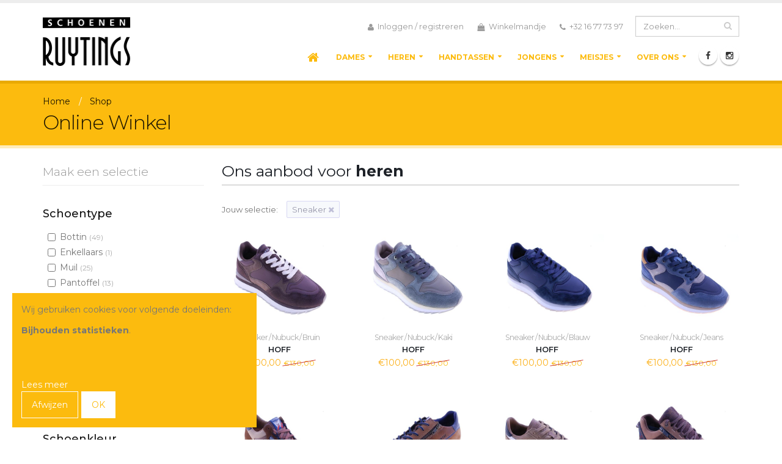

--- FILE ---
content_type: text/html; charset=utf-8
request_url: https://www.schoenenruytings.be/shop/heren?type=sneaker
body_size: 12799
content:
<!DOCTYPE html>
<!--

  Powered by...
          _           _
    _ __ (_)_ __ ___ | |__  _   _
   | '_ \| | '_ ` _ \| '_ \| | | |
   | | | | | | | | | | |_) | |_| |
   |_| |_|_|_| |_| |_|_.__/ \__,_|

  Interested? Visit https://nimbu.io

--> <!--[if lt IE 7]><html lang="nl" class="no-js ie ie6"><![endif]--> <!--[if IE 7]><html lang="nl" class="no-js ie ie7"><![endif]--> <!--[if IE 8]><html lang="nl" class="no-js ie ie8"><![endif]--> <!--[if IE 9]><html lang="nl" class="no-js ie ie9"><![endif]--> <!--[if gt IE 9]><!--> <html class='not-ie no-js' lang='nl'> <!--<![endif]--> <head> <meta charset='utf-8'> <meta content='IE=edge,chrome=1' http-equiv='X-UA-Compatible'> <meta content='width=device-width, initial-scale=1, minimum-scale=1, maximum-scale=1, user-scalable=no' name='viewport'> <meta content='Schoenen, pantoffels en accessoires voor Heren. Online kiezen en bestellen of passen in de winkel.' name='description'> <meta content='Schoenen Ruytings' name='author'> <meta content='schoenen, ruytings, schoenenruytings, schoenen tienen, schoenen hoeleden, seizoenen, damesschoenen, herenschoenen, kinderschoenen, kidsschoenen, handtassen, schoen, schoenwinkels, sandalen, meisjesschoenen, jongensschoenen, laarzen, tassen, botten, voeten, sportschoenen, wandelschoenen, winterschoenen, zomerschoenen, sandalen, schoeisel, schoenveters, bottines, dames, heren, kid' name='keywords'> <meta content='Schoenen Ruytings BVBA' name='copyright'> <meta content='616924933' property='fb:admins'> <meta content='Heren | Schoenen Ruytings' property='og:title'> <meta content='website' property='og:type'> <meta content='http://www.schoenenruytings.be/shop/heren' property='og:url'> <meta content='https://cdn.nimbu.io/s/33w2mof/themes/dsn42tw/images/facebook_header.jpg?o75yvi4' property='og:image'> <meta content='1200' itemprop='og:image:width'> <meta content='630' itemprop='og:image:height'> <meta content='https://cdn.nimbu.io/s/33w2mof/themes/dsn42tw/images/facebook_header.jpg?o75yvi4' itemprop='image'> <link href='https://cdn.nimbu.io/s/33w2mof/themes/dsn42tw/images/facebook_header.jpg?o75yvi4' rel='image_src' type='image/jpeg'> <meta content='schoenenruytings.be' property='og:site_name'> <meta content='Online schoenen kiezen en passen in de schoenwinkel Schoenen Ruytings. Schoenen voor dames, heren en kinderen.' property='og:description'> <meta content=' | Schoenen Ruytings' itemprop='name'> <meta content='' itemprop='description'> <link href="https://cdn.nimbu.io/s/33w2mof/favicon.ico" rel="shortcut icon" type="image/x-icon"/> <link href='/apple-touch-icon.png' rel='apple-touch-icon'> <title>Online schoenen voor Heren | Gratis verzending | Schoenen Ruytings te Hoeleden, Tienen</title> <link href='https://fonts.googleapis.com/css?family=Montserrat:300,400,400i,500,600,700,800' rel='stylesheet' type='text/css'> <link href="https://cdn.nimbu.io/s/33w2mof/themes/dsn42tw/stylesheets/vendor_v2.css?o75yvi4" media="screen" rel="stylesheet" type="text/css"/> <link href="https://cdn.nimbu.io/s/33w2mof/themes/dsn42tw/stylesheets/master_v2.css?o75yvi4" media="screen" rel="stylesheet" type="text/css"/> <link href="https://cdn.nimbu.io/s/33w2mof/themes/dsn42tw/stylesheets/print.css?o75yvi4" media="print" rel="stylesheet" type="text/css"/> <script src="https://cdn.nimbu.io/s/33w2mof/themes/dsn42tw/javascripts/v2/modernizr.nimbu.js?o75yvi4" type="text/javascript"></script> <meta name="csrf-param" content="authenticity_token"/> <meta name="csrf-token" content="5RZ04vxuImSIMNDbzPMzr8rR6ilJOkFoHgnVOXOyJJKMStNWew_U3ZHJAKhT6WsNBLRNr66j97P5GQY1yH6gxA"/> <link rel="dns-prefetch" href="https://cdn.nimbu.io"/> <link rel="dns-prefetch" href="https://static.nimbu.io"/> <meta http-equiv="x-dns-prefetch-control" content="on"/> <link rel="canonical" href="https://www.schoenenruytings.be/shop/heren?type=sneaker"/> <link rel="alternate" href="https://www.schoenenruytings.be/shop/heren?type=sneaker" hreflang="nl"/> <meta name="referrer" content="strict-origin-when-cross-origin"/> <script type="application/json" id="nimbu-consent-config">{"privacyPolicy":"/privacy","purposes":{"functional":"Basiswerking website (functioneel - noodzakelijk)","analytics":"Bijhouden statistieken"},"apps":[{"name":"functional","title":"Functioneel / noodzakelijk","description":"Cookies die zorgen dat deze website werkt.","purposes":["functional"],"required":true,"optOut":false,"default":true,"cookies":["_nimbu_session","_nimbu_secure_session"],"placeholderMessage":"","placeholderAction":""},{"name":"nimbu_analytics","title":"Nimbu Analytics","description":"Ingebouwde bezoekersstatistieken in het nimbu CMS (platform waarop de website gebouwd is).","purposes":["analytics"],"required":false,"optOut":false,"default":false,"cookies":["_nimbu_id","_nimbu_visit_id"],"placeholderMessage":"","placeholderAction":""},{"name":"google_analytics","title":"Google Analytics","description":"Bezoekersstatistieken die worden bijgehouden door Google en die ons helpen de inhoud van de website te verbeteren.","purposes":["analytics"],"required":false,"optOut":false,"default":false,"cookies":[["/^_ga(_.*)?/","/","."]],"placeholderMessage":"","placeholderAction":""},{"name":"facebook_analytics","title":"Facebook Analytics","description":"Bezoekersstatistieken die worden bijgehouden door Facebook en die ons helpen de inhoud van de website te verbeteren.","purposes":["analytics"],"required":false,"optOut":false,"default":false,"cookies":["_fbp"],"placeholderMessage":"","placeholderAction":""}],"message":"Wij gebruiken cookies voor volgende doeleinden: {purposes}.","changed":"We voegden nieuwe toepassingen toe die cookies gebruiken sinds uw laatste bezoek, gelieve uw voorkeuren aan te passen.","learnMore":"Lees meer","ok":"OK","save":"Opslaan","decline":"Afwijzen","close":"Sluit","modal":{"title":"Wij gebruiken cookies","message":"Wij gebruiken cookies. Hieronder kan je kiezen welke toepassingen je wenst toe te laten.","privacyPolicy":{"name":"privacy policy","text":"Om meer te weten, lees onze {privacyPolicy}."}}}</script> <script defer type="application/javascript" src="https://cdn.nimbu.io/js/consent/nimbu-consent-manager-v1.1.4.js" data-style-prefix="nimbuCookie"></script> <script>
  window.dataLayer = window.dataLayer || [];
  function gtag(){dataLayer.push(arguments);}
  gtag('consent', 'default', {
    'ad_storage': 'denied',
    'analytics_storage': 'denied',
    'ad_personalization': 'denied',
    'ad_user_data': 'denied' ,
    'wait_for_update': 500
  });
  gtag('set', 'ads_data_redaction', true);
</script> <script defer src="https://www.googletagmanager.com/gtag/js?id=G-115HRQQKEY"></script> <script>
  window.dataLayer = window.dataLayer || [];
  function gtag(){dataLayer.push(arguments);}
  gtag('js', new Date());
  gtag('config', 'G-115HRQQKEY');
  gtag('config', 'UA-18361823-6');
</script> <script type="opt-in" data-type="text/javascript" data-name="google_analytics">
  gtag('consent', 'update', {'ad_storage': 'granted', 'ad_personalization': 'granted', 'ad_user_data': 'granted'});
</script> <script type="opt-in" data-type="text/javascript" data-name="google_analytics">
  gtag('consent', 'update', {'analytics_storage': 'granted'});
</script></head> <body id='shop_collection'> <div class='body'> <header data-plugin-options='{"stickyEnabled": true, "stickyEnableOnBoxed": true, "stickyEnableOnMobile": false, "stickyStartAt": 57, "stickySetTop": "-57px", "stickyChangeLogo": true}' id='header'> <div class='header-body'> <div class='header-container container'> <div class='header-row'> <div class='header-column'> <div class='header-logo'> <a href='/'> <img alt='Heren | Schoenen Ruytings' data-sticky-height='51' data-sticky-top='40' data-sticky-width='100' height='80' src='https://cdn.nimbu.io/s/33w2mof/themes/dsn42tw/images/logo_2x.png?o75yvi4' width='144'> </a> </div> </div> <div class='header-column'> <div class='header-row'> <div class='header-search hidden-xs'> <form action='/search' id='searchForm' method='get'> <div class='input-group'> <input class='form-control' id='q' name='q' placeholder='Zoeken...' required='' type='text'> <span class='input-group-btn'> <button class='btn btn-default' type='submit'> <i class='fa fa-search'></i> </button> </span> </div> </form> </div> <nav class='header-nav-top'> <ul class='nav nav-pills'> <li class='hidden-xs'> <a href='/login'> <i class='fa fa-user'></i> Inloggen / registreren </a> </li> <li class='hidden-xs'> <a href='/cart'> <i class='fa fa-shopping-bag'></i> Winkelmandje <span class='items'></span> </a> </li> <li> <span class='ws-nowrap'> <i class='fa fa-phone'></i> +32 16 77 73 97 </span> </li> </ul> </nav> </div> <div class='header-row'> <div class='header-nav'> <button class='btn header-btn-collapse-nav' data-target='.header-nav-main' data-toggle='collapse'> <i class='fa fa-bars'></i> </button> <ul class='header-social-icons social-icons hidden-xs'> <li class='social-icons-facebook'> <a href='https://www.facebook.com/schoenenruytings' target='_blank' title='Facebook'> <i class='fa fa-facebook'></i> </a> </li> <li class='social-icons-instagram'> <a href='https://www.instagram.com/schoenen_ruytings/' target='_blank' title='Instagram'> <i class='fa fa-instagram'></i> </a> </li> </ul> <div class='header-nav-main header-nav-main-effect-1 header-nav-main-sub-effect-1 collapse'> <nav> <ul class='nav nav-pills' id='mainNav'> <li class='dropdown'> <a href='/' id='home-link'> <i class='fa fa-home'></i> </a> </li> <li class='dropdown dropdown-mega mega-collection-dames'> <a class='dropdown-toggle' href='/shop/dames'> Dames </a> <ul class='dropdown-menu active-submenu'> <li> <div class='dropdown-mega-content'> <div class='row'> <div class='col-md-3 with-separator'> <h3>Schoentype</h3> <ul class='selections'> <li class='selection '> <a href='/shop/dames?type=sneaker'> Sneaker <small class='counter'> (235) </small> </a> </li> <li class='selection '> <a href='/shop/dames?type=enkellaars'> Enkellaars <small class='counter'> (179) </small> </a> </li> <li class='selection '> <a href='/shop/dames?type=mocassin-slip-on'> Mocassin / Slip On <small class='counter'> (90) </small> </a> </li> <li class='selection '> <a href='/shop/dames?type=muil'> Muil <small class='counter'> (56) </small> </a> </li> <li class='selection '> <a href='/shop/dames?type=laars'> Laars <small class='counter'> (36) </small> </a> </li> <li class='selection '> <a href='/shop/dames?type=pantoffel'> Pantoffel <small class='counter'> (32) </small> </a> </li> <li class='selection '> <a href='/shop/dames?type=schoen'> Schoen <small class='counter'> (31) </small> </a> </li> <li class='selection '> <a href='/shop/dames?type=pump'> Pump <small class='counter'> (19) </small> </a> </li> </ul> <div class='all-selections'> <a href='/shop/dames'>Alle schoentypes »</a> </div> </div> <div class='col-md-3 with-separator'> <h3>Schoenmerk</h3> <ul class='selections'> <li class='selection '> <a href='/shop/dames?vendor=solidus'> Solidus <small class='counter'> (66) </small> </a> </li> <li class='selection '> <a href='/shop/dames?vendor=gabor'> Gabor <small class='counter'> (59) </small> </a> </li> <li class='selection '> <a href='/shop/dames?vendor=ara'> Ara <small class='counter'> (34) </small> </a> </li> <li class='selection '> <a href='/shop/dames?vendor=tamaris'> Tamaris <small class='counter'> (34) </small> </a> </li> <li class='selection '> <a href='/shop/dames?vendor=hispanitas'> Hispanitas <small class='counter'> (32) </small> </a> </li> <li class='selection '> <a href='/shop/dames?vendor=mephisto'> Mephisto <small class='counter'> (32) </small> </a> </li> <li class='selection '> <a href='/shop/dames?vendor=nero-giardini'> Nero Giardini <small class='counter'> (32) </small> </a> </li> <li class='selection '> <a href='/shop/dames?vendor=dl-sport'> Dl Sport <small class='counter'> (29) </small> </a> </li> </ul> <div class='all-selections'> <a href='/shop/dames'>Alle schoenmerken »</a> </div> </div> <div class='col-md-3'> <h3>Schoenkleur</h3> <ul class='selections'> <li class='selection '> <a href='/shop/dames?color=zwart'> Zwart <small class='counter'> (219) </small> </a> </li> <li class='selection '> <a href='/shop/dames?color=cognac'> Cognac <small class='counter'> (85) </small> </a> </li> <li class='selection '> <a href='/shop/dames?color=taupe'> Taupe <small class='counter'> (66) </small> </a> </li> <li class='selection '> <a href='/shop/dames?color=bruin'> Bruin <small class='counter'> (58) </small> </a> </li> <li class='selection '> <a href='/shop/dames?color=beige'> Beige <small class='counter'> (40) </small> </a> </li> <li class='selection '> <a href='/shop/dames?color=blauw'> Blauw <small class='counter'> (40) </small> </a> </li> <li class='selection '> <a href='/shop/dames?color=bordeaux'> Bordeaux <small class='counter'> (31) </small> </a> </li> <li class='selection '> <a href='/shop/dames?color=brons'> Brons <small class='counter'> (26) </small> </a> </li> </ul> <div class='all-selections'> <a href='/shop/dames'>Alle schoenkleuren »</a> </div> </div> <div class='col-md-3'></div> </div> </div> </li> </ul> </li> <li class='dropdown dropdown-mega mega-collection-heren'> <a class='dropdown-toggle' href='/shop/heren'> Heren </a> <ul class='dropdown-menu'> <li> <div class='dropdown-mega-content'> <div class='row'> <div class='col-md-3 with-separator'> <h3>Schoentype</h3> <ul class='selections'> <li class='selection '> <a href='/shop/heren?type=sneaker'> Sneaker <small class='counter'> (97) </small> </a> </li> <li class='selection '> <a href='/shop/heren?type=bottin'> Bottin <small class='counter'> (49) </small> </a> </li> <li class='selection '> <a href='/shop/heren?type=schoen'> Schoen <small class='counter'> (42) </small> </a> </li> <li class='selection '> <a href='/shop/heren?type=muil'> Muil <small class='counter'> (25) </small> </a> </li> <li class='selection '> <a href='/shop/heren?type=pantoffel'> Pantoffel <small class='counter'> (13) </small> </a> </li> <li class='selection '> <a href='/shop/heren?type=slip-on'> Slip On <small class='counter'> (3) </small> </a> </li> <li class='selection '> <a href='/shop/heren?type=enkellaars'> Enkellaars <small class='counter'> (1) </small> </a> </li> <li class='selection '> <a href='/shop/heren?type=slip-in'> Slip In <small class='counter'> (1) </small> </a> </li> </ul> <div class='all-selections'> <a href='/shop/heren'>Alle schoentypes »</a> </div> </div> <div class='col-md-3 with-separator'> <h3>Schoenmerk</h3> <ul class='selections'> <li class='selection '> <a href='/shop/heren?vendor=floris-van-bommel'> Floris Van Bommel <small class='counter'> (28) </small> </a> </li> <li class='selection '> <a href='/shop/heren?vendor=mephisto'> Mephisto <small class='counter'> (21) </small> </a> </li> <li class='selection '> <a href='/shop/heren?vendor=skechers'> Skechers <small class='counter'> (19) </small> </a> </li> <li class='selection '> <a href='/shop/heren?vendor=bugatti'> Bugatti <small class='counter'> (18) </small> </a> </li> <li class='selection '> <a href='/shop/heren?vendor=josef-seibel'> Josef Seibel <small class='counter'> (18) </small> </a> </li> <li class='selection '> <a href='/shop/heren?vendor=fluchos'> Fluchos <small class='counter'> (17) </small> </a> </li> <li class='selection '> <a href='/shop/heren?vendor=rieker'> Rieker <small class='counter'> (17) </small> </a> </li> <li class='selection '> <a href='/shop/heren?vendor=scapa'> Scapa <small class='counter'> (10) </small> </a> </li> </ul> <div class='all-selections'> <a href='/shop/heren'>Alle schoenmerken »</a> </div> </div> <div class='col-md-3'> <h3>Schoenkleur</h3> <ul class='selections'> <li class='selection '> <a href='/shop/heren?color=zwart'> Zwart <small class='counter'> (57) </small> </a> </li> <li class='selection '> <a href='/shop/heren?color=cognac'> Cognac <small class='counter'> (51) </small> </a> </li> <li class='selection '> <a href='/shop/heren?color=bruin'> Bruin <small class='counter'> (45) </small> </a> </li> <li class='selection '> <a href='/shop/heren?color=blauw'> Blauw <small class='counter'> (23) </small> </a> </li> <li class='selection '> <a href='/shop/heren?color=grijs'> Grijs <small class='counter'> (21) </small> </a> </li> <li class='selection '> <a href='/shop/heren?color=taupe'> Taupe <small class='counter'> (12) </small> </a> </li> <li class='selection '> <a href='/shop/heren?color=kaki'> Kaki <small class='counter'> (7) </small> </a> </li> <li class='selection '> <a href='/shop/heren?color=groen'> Groen <small class='counter'> (3) </small> </a> </li> </ul> <div class='all-selections'> <a href='/shop/heren'>Alle schoenkleuren »</a> </div> </div> <div class='col-md-3'></div> </div> </div> </li> </ul> </li> <li class='dropdown dropdown-mega mega-collection-jeugd'> <a class='dropdown-toggle' href='/shop/handtassen'> Handtassen </a> <ul class='dropdown-menu'> <li> <div class='dropdown-mega-content'> <div class='row'> <div class='col-md-3 with-separator'> <h3>Handtasmerk</h3> <ul class='selections'> <li class='selection '> <a href='/shop/handtassen?vendor=tamaris'> Tamaris <small class='counter'> (14) </small> </a> </li> <li class='selection '> <a href='/shop/handtassen?vendor=liu-jo'> Liu Jo <small class='counter'> (8) </small> </a> </li> <li class='selection '> <a href='/shop/handtassen?vendor=belluga'> Belluga <small class='counter'> (6) </small> </a> </li> <li class='selection '> <a href='/shop/handtassen?vendor=bulaggi'> Bulaggi <small class='counter'> (5) </small> </a> </li> <li class='selection '> <a href='/shop/handtassen?vendor=hispanitas'> Hispanitas <small class='counter'> (3) </small> </a> </li> </ul> <div class='all-selections'> <a href='/shop/handtassen'>Alle handtasmerken »</a> </div> </div> <div class='col-md-3'> <h3>Handtaskleur</h3> <ul class='selections'> <li class='selection '> <a href='/shop/handtassen?color=zwart'> Zwart <small class='counter'> (14) </small> </a> </li> <li class='selection '> <a href='/shop/handtassen?color=beige'> Beige <small class='counter'> (7) </small> </a> </li> <li class='selection '> <a href='/shop/handtassen?color=brons'> Brons <small class='counter'> (3) </small> </a> </li> <li class='selection '> <a href='/shop/handtassen?color=cognac'> Cognac <small class='counter'> (3) </small> </a> </li> <li class='selection '> <a href='/shop/handtassen?color=taupe'> Taupe <small class='counter'> (3) </small> </a> </li> <li class='selection '> <a href='/shop/handtassen?color=bruin'> Bruin <small class='counter'> (2) </small> </a> </li> <li class='selection '> <a href='/shop/handtassen?color=rood'> Rood <small class='counter'> (2) </small> </a> </li> <li class='selection '> <a href='/shop/handtassen?color=goud'> Goud <small class='counter'> (1) </small> </a> </li> </ul> <div class='all-selections'> <a href='/shop/handtassen'>Alle handtaskleuren »</a> </div> </div> <div class='col-md-3'></div> </div> </div> </li> </ul> </li> <li class='dropdown dropdown-mega mega-collection-kids-jongens'> <a class='dropdown-toggle' href='/shop/kids-jongens'> Jongens </a> <ul class='dropdown-menu'> <li> <div class='dropdown-mega-content'> <div class='row'> <div class='col-md-3 with-separator'> <h3>Schoentype</h3> <ul class='selections'> <li class='selection '> <a href='/shop/kids-jongens?type=bottin'> Bottin <small class='counter'> (81) </small> </a> </li> <li class='selection '> <a href='/shop/kids-jongens?type=sneaker'> Sneaker <small class='counter'> (27) </small> </a> </li> <li class='selection '> <a href='/shop/kids-jongens?type=pantoffel'> Pantoffel <small class='counter'> (7) </small> </a> </li> <li class='selection '> <a href='/shop/kids-jongens?type=sandaal'> Sandaal <small class='counter'> (5) </small> </a> </li> <li class='selection '> <a href='/shop/kids-jongens?type=muil'> Muil <small class='counter'> (2) </small> </a> </li> </ul> <div class='all-selections'> <a href='/shop/kids-jongens'>Alle schoentypes »</a> </div> </div> <div class='col-md-3 with-separator'> <h3>Schoenmerk</h3> <ul class='selections'> <li class='selection '> <a href='/shop/kids-jongens?vendor=stones-and-bones'> Stones And Bones <small class='counter'> (36) </small> </a> </li> <li class='selection '> <a href='/shop/kids-jongens?vendor=skechers'> Skechers <small class='counter'> (17) </small> </a> </li> <li class='selection '> <a href='/shop/kids-jongens?vendor=zecchino-doro'> Zecchino Doro <small class='counter'> (16) </small> </a> </li> <li class='selection '> <a href='/shop/kids-jongens?vendor=geox'> Geox <small class='counter'> (11) </small> </a> </li> <li class='selection '> <a href='/shop/kids-jongens?vendor=romagnoli'> Romagnoli <small class='counter'> (8) </small> </a> </li> <li class='selection '> <a href='/shop/kids-jongens?vendor=poldino'> Poldino <small class='counter'> (7) </small> </a> </li> <li class='selection '> <a href='/shop/kids-jongens?vendor=hip'> Hip <small class='counter'> (6) </small> </a> </li> <li class='selection '> <a href='/shop/kids-jongens?vendor=birkenstock'> Birkenstock <small class='counter'> (4) </small> </a> </li> </ul> <div class='all-selections'> <a href='/shop/kids-jongens'>Alle schoenmerken »</a> </div> </div> <div class='col-md-3'> <h3>Schoenkleur</h3> <ul class='selections'> <li class='selection '> <a href='/shop/kids-jongens?color=blauw'> Blauw <small class='counter'> (34) </small> </a> </li> <li class='selection '> <a href='/shop/kids-jongens?color=cognac'> Cognac <small class='counter'> (21) </small> </a> </li> <li class='selection '> <a href='/shop/kids-jongens?color=kaki'> Kaki <small class='counter'> (16) </small> </a> </li> <li class='selection '> <a href='/shop/kids-jongens?color=zwart'> Zwart <small class='counter'> (11) </small> </a> </li> <li class='selection '> <a href='/shop/kids-jongens?color=groen'> Groen <small class='counter'> (10) </small> </a> </li> <li class='selection '> <a href='/shop/kids-jongens?color=bruin'> Bruin <small class='counter'> (8) </small> </a> </li> <li class='selection '> <a href='/shop/kids-jongens?color=grijs'> Grijs <small class='counter'> (6) </small> </a> </li> <li class='selection '> <a href='/shop/kids-jongens?color=wit'> Wit <small class='counter'> (4) </small> </a> </li> </ul> <div class='all-selections'> <a href='/shop/kids-jongens'>Alle schoenkleuren »</a> </div> </div> <div class='col-md-3'></div> </div> </div> </li> </ul> </li> <li class='dropdown dropdown-mega mega-collection-kids-meisjes'> <a class='dropdown-toggle' href='/shop/kids-meisjes'> Meisjes </a> <ul class='dropdown-menu'> <li> <div class='dropdown-mega-content'> <div class='row'> <div class='col-md-3 with-separator'> <h3>Schoentype</h3> <ul class='selections'> <li class='selection '> <a href='/shop/kids-meisjes?type=bottin'> Bottin <small class='counter'> (90) </small> </a> </li> <li class='selection '> <a href='/shop/kids-meisjes?type=sneaker'> Sneaker <small class='counter'> (17) </small> </a> </li> <li class='selection '> <a href='/shop/kids-meisjes?type=pantoffel'> Pantoffel <small class='counter'> (6) </small> </a> </li> <li class='selection '> <a href='/shop/kids-meisjes?type=laars'> Laars <small class='counter'> (3) </small> </a> </li> <li class='selection '> <a href='/shop/kids-meisjes?type=sandaal'> Sandaal <small class='counter'> (3) </small> </a> </li> <li class='selection '> <a href='/shop/kids-meisjes?type=muil'> Muil <small class='counter'> (2) </small> </a> </li> <li class='selection '> <a href='/shop/kids-meisjes?type=slipper'> Slipper <small class='counter'> (1) </small> </a> </li> </ul> <div class='all-selections'> <a href='/shop/kids-meisjes'>Alle schoentypes »</a> </div> </div> <div class='col-md-3 with-separator'> <h3>Schoenmerk</h3> <ul class='selections'> <li class='selection '> <a href='/shop/kids-meisjes?vendor=stones-and-bones'> Stones And Bones <small class='counter'> (29) </small> </a> </li> <li class='selection '> <a href='/shop/kids-meisjes?vendor=zecchino-doro'> Zecchino Doro <small class='counter'> (19) </small> </a> </li> <li class='selection '> <a href='/shop/kids-meisjes?vendor=beberlis'> Beberlis <small class='counter'> (16) </small> </a> </li> <li class='selection '> <a href='/shop/kids-meisjes?vendor=skechers'> Skechers <small class='counter'> (15) </small> </a> </li> <li class='selection '> <a href='/shop/kids-meisjes?vendor=little-david'> Little David <small class='counter'> (12) </small> </a> </li> <li class='selection '> <a href='/shop/kids-meisjes?vendor=nero-giardini'> Nero Giardini <small class='counter'> (7) </small> </a> </li> <li class='selection '> <a href='/shop/kids-meisjes?vendor=romagnoli'> Romagnoli <small class='counter'> (7) </small> </a> </li> <li class='selection '> <a href='/shop/kids-meisjes?vendor=bellamy'> Bellamy <small class='counter'> (3) </small> </a> </li> </ul> <div class='all-selections'> <a href='/shop/kids-meisjes'>Alle schoenmerken »</a> </div> </div> <div class='col-md-3'> <h3>Schoenkleur</h3> <ul class='selections'> <li class='selection '> <a href='/shop/kids-meisjes?color=roze'> Roze <small class='counter'> (32) </small> </a> </li> <li class='selection '> <a href='/shop/kids-meisjes?color=cognac'> Cognac <small class='counter'> (17) </small> </a> </li> <li class='selection '> <a href='/shop/kids-meisjes?color=beige'> Beige <small class='counter'> (12) </small> </a> </li> <li class='selection '> <a href='/shop/kids-meisjes?color=goud'> Goud <small class='counter'> (11) </small> </a> </li> <li class='selection '> <a href='/shop/kids-meisjes?color=zwart'> Zwart <small class='counter'> (9) </small> </a> </li> <li class='selection '> <a href='/shop/kids-meisjes?color=brons'> Brons <small class='counter'> (8) </small> </a> </li> <li class='selection '> <a href='/shop/kids-meisjes?color=multi'> Multi <small class='counter'> (5) </small> </a> </li> <li class='selection '> <a href='/shop/kids-meisjes?color=paars'> Paars <small class='counter'> (5) </small> </a> </li> </ul> <div class='all-selections'> <a href='/shop/kids-meisjes'>Alle schoenkleuren »</a> </div> </div> <div class='col-md-3'></div> </div> </div> </li> </ul> </li> <li class='dropdown'> <a class='dropdown-toggle' href='/over'> Over ons </a> <ul class='dropdown-menu'> <li> <a href='/over#winkel'>De winkel</a> </li> <li> <a href='/over#openingsuren'>Openingsuren</a> </li> <li> <a href='/over#ligging'>Ligging</a> </li> <li> <a href='/over#contact'>Contact</a> </li> </ul> </li> </ul> </nav> </div> </div> </div> </div> </div> </div> </div> </header> <div class='main' role='main'> <section class='page-header page-header-color page-header-primary'> <div class='container'> <div class='row hidden-xs'> <div class='col-md-12'> <ol class='breadcrumb' itemscope='' itemtype='http://schema.org/Breadcrumblist'> <li itemprop='itemListElement' itemscope='' itemtype='http://schema.org/ListItem'> <a href='/' itemprop='item'> <span itemprop='name'>Home</span> </a> <meta content='1' itemprop='position'> </li> <li itemprop='itemListElement' itemscope='' itemtype='http://schema.org/ListItem'> <a href='/shop' itemprop='item'> <span itemprop='name'>Shop</span> </a> <meta content='2' itemprop='position'> </li> </ol> </div> </div> <div class='row'> <div class='col-md-12'> <h1> Online Winkel </h1> </div> </div> </div> </section> <div class='container shop sticky-container'> <div class='row'> <div class='col-md-3 sidebar'> <div class='heading heading-border heading-bottom-border sidebar-heading'> <h4>Maak een selectie</h4> </div> <div class='panel-group without-bg without-borders' id='accordion'> <div class='panel'> <div class='panel-title'> <a class='accordion-toggle' data-parent='#accordion' data-toggle='collapse' href='#shoe_type'> Schoentype </a> </div> <div class="accordion-body collapse in" id='shoe_type'> <ul class='selections'> <li class='selection '> <span class='checkbox'> <input data-slug='bottin' data-variable='type' type='checkbox'> </span> <span class='name'> Bottin <small class='counter'> (49) </small> </span> </li> <li class='selection '> <span class='checkbox'> <input data-slug='enkellaars' data-variable='type' type='checkbox'> </span> <span class='name'> Enkellaars <small class='counter'> (1) </small> </span> </li> <li class='selection '> <span class='checkbox'> <input data-slug='muil' data-variable='type' type='checkbox'> </span> <span class='name'> Muil <small class='counter'> (25) </small> </span> </li> <li class='selection '> <span class='checkbox'> <input data-slug='pantoffel' data-variable='type' type='checkbox'> </span> <span class='name'> Pantoffel <small class='counter'> (13) </small> </span> </li> <li class='selection '> <span class='checkbox'> <input data-slug='schoen' data-variable='type' type='checkbox'> </span> <span class='name'> Schoen <small class='counter'> (42) </small> </span> </li> <li class='selection '> <span class='checkbox'> <input data-slug='slip-in' data-variable='type' type='checkbox'> </span> <span class='name'> Slip In <small class='counter'> (1) </small> </span> </li> <li class='selection '> <span class='checkbox'> <input data-slug='slip-on' data-variable='type' type='checkbox'> </span> <span class='name'> Slip On <small class='counter'> (3) </small> </span> </li> <li class='selection selected '> <span class='checkbox'> <input checked='checked' data-slug='sneaker' data-variable='type' type='checkbox'> </span> <span class='name'> Sneaker <small class='counter'> (97) </small> </span> </li> </ul> </div> </div> <div class='panel panel-default'> <div class='panel-title'> <a class='accordion-toggle' data-parent='#accordion' data-toggle='collapse' href='#shoe_vendor'> Schoenmerk </a> </div> <div class="accordion-body collapse " id='shoe_vendor'> <ul class='selections'> <li class='selection '> <span class='checkbox'> <input data-slug='accademia-72' data-variable='vendor' type='checkbox'> </span> <span class='name'> Accademia 72 <small class='counter'> (2) </small> </span> </li> <li class='selection '> <span class='checkbox'> <input data-slug='allrounder' data-variable='vendor' type='checkbox'> </span> <span class='name'> Allrounder <small class='counter'> (3) </small> </span> </li> <li class='selection '> <span class='checkbox'> <input data-slug='ambitious' data-variable='vendor' type='checkbox'> </span> <span class='name'> Ambitious <small class='counter'> (6) </small> </span> </li> <li class='selection selection-zero'> <span class='checkbox'> <input data-slug='berkemann' data-variable='vendor' type='checkbox'> </span> <span class='name'> Berkemann <small class='counter'> (0) </small> </span> </li> <li class='selection '> <span class='checkbox'> <input data-slug='bugatti' data-variable='vendor' type='checkbox'> </span> <span class='name'> Bugatti <small class='counter'> (6) </small> </span> </li> <li class='selection selection-zero'> <span class='checkbox'> <input data-slug='bullboxer' data-variable='vendor' type='checkbox'> </span> <span class='name'> Bullboxer <small class='counter'> (0) </small> </span> </li> <li class='selection '> <span class='checkbox'> <input data-slug='camel-active' data-variable='vendor' type='checkbox'> </span> <span class='name'> Camel Active <small class='counter'> (1) </small> </span> </li> <li class='selection selection-zero'> <span class='checkbox'> <input data-slug='cycleur-de-luxe' data-variable='vendor' type='checkbox'> </span> <span class='name'> Cycleur De Luxe <small class='counter'> (0) </small> </span> </li> <li class='selection '> <span class='checkbox'> <input data-slug='floris-van-bommel' data-variable='vendor' type='checkbox'> </span> <span class='name'> Floris Van Bommel <small class='counter'> (15) </small> </span> </li> <li class='selection '> <span class='checkbox'> <input data-slug='fluchos' data-variable='vendor' type='checkbox'> </span> <span class='name'> Fluchos <small class='counter'> (6) </small> </span> </li> <li class='selection '> <span class='checkbox'> <input data-slug='geox' data-variable='vendor' type='checkbox'> </span> <span class='name'> Geox <small class='counter'> (4) </small> </span> </li> <li class='selection '> <span class='checkbox'> <input data-slug='gola' data-variable='vendor' type='checkbox'> </span> <span class='name'> Gola <small class='counter'> (3) </small> </span> </li> <li class='selection '> <span class='checkbox'> <input data-slug='hoff' data-variable='vendor' type='checkbox'> </span> <span class='name'> Hoff <small class='counter'> (4) </small> </span> </li> <li class='selection selection-zero'> <span class='checkbox'> <input data-slug='josef-seibel' data-variable='vendor' type='checkbox'> </span> <span class='name'> Josef Seibel <small class='counter'> (0) </small> </span> </li> <li class='selection '> <span class='checkbox'> <input data-slug='mephisto' data-variable='vendor' type='checkbox'> </span> <span class='name'> Mephisto <small class='counter'> (7) </small> </span> </li> <li class='selection '> <span class='checkbox'> <input data-slug='o-neill' data-variable='vendor' type='checkbox'> </span> <span class='name'> O'neill <small class='counter'> (2) </small> </span> </li> <li class='selection '> <span class='checkbox'> <input data-slug='pius-gabor' data-variable='vendor' type='checkbox'> </span> <span class='name'> Pius Gabor <small class='counter'> (4) </small> </span> </li> <li class='selection '> <span class='checkbox'> <input data-slug='reebok' data-variable='vendor' type='checkbox'> </span> <span class='name'> Reebok <small class='counter'> (5) </small> </span> </li> <li class='selection '> <span class='checkbox'> <input data-slug='rieker' data-variable='vendor' type='checkbox'> </span> <span class='name'> Rieker <small class='counter'> (6) </small> </span> </li> <li class='selection selection-zero'> <span class='checkbox'> <input data-slug='river-woods' data-variable='vendor' type='checkbox'> </span> <span class='name'> River Woods <small class='counter'> (0) </small> </span> </li> <li class='selection '> <span class='checkbox'> <input data-slug='scapa' data-variable='vendor' type='checkbox'> </span> <span class='name'> Scapa <small class='counter'> (1) </small> </span> </li> <li class='selection selection-zero'> <span class='checkbox'> <input data-slug='shepherd' data-variable='vendor' type='checkbox'> </span> <span class='name'> Shepherd <small class='counter'> (0) </small> </span> </li> <li class='selection '> <span class='checkbox'> <input data-slug='skechers' data-variable='vendor' type='checkbox'> </span> <span class='name'> Skechers <small class='counter'> (11) </small> </span> </li> <li class='selection '> <span class='checkbox'> <input data-slug='solidus' data-variable='vendor' type='checkbox'> </span> <span class='name'> Solidus <small class='counter'> (2) </small> </span> </li> <li class='selection '> <span class='checkbox'> <input data-slug='sun68' data-variable='vendor' type='checkbox'> </span> <span class='name'> Sun68 <small class='counter'> (4) </small> </span> </li> <li class='selection '> <span class='checkbox'> <input data-slug='us-polo' data-variable='vendor' type='checkbox'> </span> <span class='name'> Us Polo <small class='counter'> (1) </small> </span> </li> <li class='selection selection-zero'> <span class='checkbox'> <input data-slug='westland' data-variable='vendor' type='checkbox'> </span> <span class='name'> Westland <small class='counter'> (0) </small> </span> </li> <li class='selection '> <span class='checkbox'> <input data-slug='xsensible' data-variable='vendor' type='checkbox'> </span> <span class='name'> Xsensible <small class='counter'> (4) </small> </span> </li> </ul> </div> </div> <div class='panel panel-default'> <div class='panel-title'> <a class='accordion-toggle' data-parent='#accordion' data-toggle='collapse' href='#shoe_variants'> Schoenmaat </a> </div> <div class="accordion-body collapse " id='shoe_variants'> <ul class='selections'> <li class='selection '> <span class='checkbox'> <input data-slug='35' data-variable='variant' type='checkbox'> </span> <span class='name'> 35 </span> </li> <li class='selection '> <span class='checkbox'> <input data-slug='36' data-variable='variant' type='checkbox'> </span> <span class='name'> 36 </span> </li> <li class='selection '> <span class='checkbox'> <input data-slug='36.5' data-variable='variant' type='checkbox'> </span> <span class='name'> 36.5 </span> </li> <li class='selection '> <span class='checkbox'> <input data-slug='37' data-variable='variant' type='checkbox'> </span> <span class='name'> 37 </span> </li> <li class='selection '> <span class='checkbox'> <input data-slug='37.5' data-variable='variant' type='checkbox'> </span> <span class='name'> 37.5 </span> </li> <li class='selection '> <span class='checkbox'> <input data-slug='38' data-variable='variant' type='checkbox'> </span> <span class='name'> 38 </span> </li> <li class='selection '> <span class='checkbox'> <input data-slug='38.5' data-variable='variant' type='checkbox'> </span> <span class='name'> 38.5 </span> </li> <li class='selection '> <span class='checkbox'> <input data-slug='39' data-variable='variant' type='checkbox'> </span> <span class='name'> 39 </span> </li> <li class='selection '> <span class='checkbox'> <input data-slug='39½' data-variable='variant' type='checkbox'> </span> <span class='name'> 39½ </span> </li> <li class='selection '> <span class='checkbox'> <input data-slug='40' data-variable='variant' type='checkbox'> </span> <span class='name'> 40 </span> </li> <li class='selection '> <span class='checkbox'> <input data-slug='40.5' data-variable='variant' type='checkbox'> </span> <span class='name'> 40.5 </span> </li> <li class='selection '> <span class='checkbox'> <input data-slug='40½' data-variable='variant' type='checkbox'> </span> <span class='name'> 40½ </span> </li> <li class='selection '> <span class='checkbox'> <input data-slug='41' data-variable='variant' type='checkbox'> </span> <span class='name'> 41 </span> </li> <li class='selection '> <span class='checkbox'> <input data-slug='41½' data-variable='variant' type='checkbox'> </span> <span class='name'> 41½ </span> </li> <li class='selection '> <span class='checkbox'> <input data-slug='42' data-variable='variant' type='checkbox'> </span> <span class='name'> 42 </span> </li> <li class='selection '> <span class='checkbox'> <input data-slug='42.5' data-variable='variant' type='checkbox'> </span> <span class='name'> 42.5 </span> </li> <li class='selection '> <span class='checkbox'> <input data-slug='42½' data-variable='variant' type='checkbox'> </span> <span class='name'> 42½ </span> </li> <li class='selection '> <span class='checkbox'> <input data-slug='43' data-variable='variant' type='checkbox'> </span> <span class='name'> 43 </span> </li> <li class='selection '> <span class='checkbox'> <input data-slug='43½' data-variable='variant' type='checkbox'> </span> <span class='name'> 43½ </span> </li> <li class='selection '> <span class='checkbox'> <input data-slug='44' data-variable='variant' type='checkbox'> </span> <span class='name'> 44 </span> </li> <li class='selection '> <span class='checkbox'> <input data-slug='44.5' data-variable='variant' type='checkbox'> </span> <span class='name'> 44.5 </span> </li> <li class='selection '> <span class='checkbox'> <input data-slug='44½' data-variable='variant' type='checkbox'> </span> <span class='name'> 44½ </span> </li> <li class='selection '> <span class='checkbox'> <input data-slug='45' data-variable='variant' type='checkbox'> </span> <span class='name'> 45 </span> </li> <li class='selection '> <span class='checkbox'> <input data-slug='45.5' data-variable='variant' type='checkbox'> </span> <span class='name'> 45.5 </span> </li> <li class='selection '> <span class='checkbox'> <input data-slug='45½' data-variable='variant' type='checkbox'> </span> <span class='name'> 45½ </span> </li> <li class='selection '> <span class='checkbox'> <input data-slug='46' data-variable='variant' type='checkbox'> </span> <span class='name'> 46 </span> </li> <li class='selection '> <span class='checkbox'> <input data-slug='46½' data-variable='variant' type='checkbox'> </span> <span class='name'> 46½ </span> </li> <li class='selection '> <span class='checkbox'> <input data-slug='47' data-variable='variant' type='checkbox'> </span> <span class='name'> 47 </span> </li> <li class='selection '> <span class='checkbox'> <input data-slug='47,5' data-variable='variant' type='checkbox'> </span> <span class='name'> 47,5 </span> </li> <li class='selection '> <span class='checkbox'> <input data-slug='47½' data-variable='variant' type='checkbox'> </span> <span class='name'> 47½ </span> </li> <li class='selection '> <span class='checkbox'> <input data-slug='48' data-variable='variant' type='checkbox'> </span> <span class='name'> 48 </span> </li> </ul> </div> </div> <div class='panel panel-default'> <div class='panel-title'> <a class='accordion-toggle' data-parent='#accordion' data-toggle='collapse' href='#shoe_color'> Schoenkleur </a> </div> <div class="accordion-body collapse " id='shoe_color'> <ul class='selections'> <li class='selection '> <span class='checkbox'> <input data-slug='beige' data-variable='color' type='checkbox'> </span> <span class='name'> Beige <small class='counter'> (1) </small> </span> </li> <li class='selection '> <span class='checkbox'> <input data-slug='blauw' data-variable='color' type='checkbox'> </span> <span class='name'> Blauw <small class='counter'> (17) </small> </span> </li> <li class='selection '> <span class='checkbox'> <input data-slug='bruin' data-variable='color' type='checkbox'> </span> <span class='name'> Bruin <small class='counter'> (19) </small> </span> </li> <li class='selection selection-zero'> <span class='checkbox'> <input data-slug='camel' data-variable='color' type='checkbox'> </span> <span class='name'> Camel <small class='counter'> (0) </small> </span> </li> <li class='selection '> <span class='checkbox'> <input data-slug='cognac' data-variable='color' type='checkbox'> </span> <span class='name'> Cognac <small class='counter'> (19) </small> </span> </li> <li class='selection '> <span class='checkbox'> <input data-slug='ecru' data-variable='color' type='checkbox'> </span> <span class='name'> Ecru <small class='counter'> (1) </small> </span> </li> <li class='selection '> <span class='checkbox'> <input data-slug='grijs' data-variable='color' type='checkbox'> </span> <span class='name'> Grijs <small class='counter'> (7) </small> </span> </li> <li class='selection '> <span class='checkbox'> <input data-slug='groen' data-variable='color' type='checkbox'> </span> <span class='name'> Groen <small class='counter'> (3) </small> </span> </li> <li class='selection '> <span class='checkbox'> <input data-slug='jeans' data-variable='color' type='checkbox'> </span> <span class='name'> Jeans <small class='counter'> (1) </small> </span> </li> <li class='selection '> <span class='checkbox'> <input data-slug='kaki' data-variable='color' type='checkbox'> </span> <span class='name'> Kaki <small class='counter'> (6) </small> </span> </li> <li class='selection '> <span class='checkbox'> <input data-slug='taupe' data-variable='color' type='checkbox'> </span> <span class='name'> Taupe <small class='counter'> (6) </small> </span> </li> <li class='selection selection-zero'> <span class='checkbox'> <input data-slug='vison' data-variable='color' type='checkbox'> </span> <span class='name'> Vison <small class='counter'> (0) </small> </span> </li> <li class='selection '> <span class='checkbox'> <input data-slug='wit' data-variable='color' type='checkbox'> </span> <span class='name'> Wit <small class='counter'> (3) </small> </span> </li> <li class='selection '> <span class='checkbox'> <input data-slug='zwart' data-variable='color' type='checkbox'> </span> <span class='name'> Zwart <small class='counter'> (14) </small> </span> </li> </ul> </div> </div> <div class='panel panel-default'> <div class='panel-title'> <a class='accordion-toggle' data-parent='#accordion' data-toggle='collapse' href='#shoe_steunzolen'> Steunzolen </a> </div> <div class="accordion-body collapse " id='shoe_steunzolen'> <ul class='selections'> <li class='selection '> <span class='checkbox'> <input data-slug='mogelijk' data-variable='steunzool' type='checkbox'> </span> <span class='name'> Mogelijk <small class='counter'> (94) </small> </span> </li> <li class='selection '> <span class='checkbox'> <input data-slug='onmogelijk' data-variable='steunzool' type='checkbox'> </span> <span class='name'> Onmogelijk <small class='counter'> (3) </small> </span> </li> </ul> </div> </div> </div> </div> <div class='col-md-9'> <div class='row'> <div class='col-md-12 heading heading-border heading-bottom-border collection-heading heading-with-share-buttons'> <h3> Ons aanbod voor <strong>heren</strong> </h3> <div class='social-sharing'> <div class='addthis_sharing_toolbox'></div> </div> </div> </div> <div class='row active-filters'> <div class='col-md-12'> <span> Jouw selectie: </span> <div class='filter'> Sneaker <a href='/shop/heren'> <i class='fa fa-close'></i> </a> </div> </div> </div> <div class='row product-list'> <ul class='products product-thumb-info-list' data-plugin-masonry data-plugin-options='{"layoutMode": "fitRows"}'> <li class='col-xs-6 col-sm-4 col-lg-3 product'> <a href='/products/hoff-bruin-nubuck-sneaker-heren-winter-2025-64276?type=sneaker'> <span class='product-thumb-info'> <span class='product-thumb-info-image'> <img alt='Hoff - Sneaker - Nubuck - Bruin' class='img-responsive' src='https://cdn.nimbu.io/s/33w2mof/products/y4qeedr/images/1758122337906/zunuu_foto_64276_1.jpg?filter=w_550'> </span> <span class='product-thumb-info-content'> <h4> Sneaker / Nubuck / Bruin </h4> <span class='price on-sale'> <h5>Hoff</h5> <span class='actual-price'>€100,00</span> <span class='compare-to-price'>€130,00</span> </span> </span> </span> </a> </li> <li class='col-xs-6 col-sm-4 col-lg-3 product'> <a href='/products/hoff-kaki-nubuck-sneaker-heren-winter-2025-64274?type=sneaker'> <span class='product-thumb-info'> <span class='product-thumb-info-image'> <img alt='Hoff - Sneaker - Nubuck - Kaki' class='img-responsive' src='https://cdn.nimbu.io/s/33w2mof/products/dkz0lga/images/1758122333977/sizhn_foto_64274_1.jpg?filter=w_550'> </span> <span class='product-thumb-info-content'> <h4> Sneaker / Nubuck / Kaki </h4> <span class='price on-sale'> <h5>Hoff</h5> <span class='actual-price'>€100,00</span> <span class='compare-to-price'>€130,00</span> </span> </span> </span> </a> </li> <li class='col-xs-6 col-sm-4 col-lg-3 product'> <a href='/products/hoff-blauw-nubuck-sneaker-heren-winter-2025-64273?type=sneaker'> <span class='product-thumb-info'> <span class='product-thumb-info-image'> <img alt='Hoff - Sneaker - Nubuck - Blauw' class='img-responsive' src='https://cdn.nimbu.io/s/33w2mof/products/4x6hwfm/images/1758098083314/rolxx_foto_64273_1.jpg?filter=w_550'> </span> <span class='product-thumb-info-content'> <h4> Sneaker / Nubuck / Blauw </h4> <span class='price on-sale'> <h5>Hoff</h5> <span class='actual-price'>€100,00</span> <span class='compare-to-price'>€130,00</span> </span> </span> </span> </a> </li> <li class='col-xs-6 col-sm-4 col-lg-3 product'> <a href='/products/hoff-jeans-nubuck-sneaker-heren-winter-2025-64275?type=sneaker'> <span class='product-thumb-info'> <span class='product-thumb-info-image'> <img alt='Hoff - Sneaker - Nubuck - Jeans' class='img-responsive' src='https://cdn.nimbu.io/s/33w2mof/products/nx440n8/images/1758097770496/zpltm_foto_64275_1.jpg?filter=w_550'> </span> <span class='product-thumb-info-content'> <h4> Sneaker / Nubuck / Jeans </h4> <span class='price on-sale'> <h5>Hoff</h5> <span class='actual-price'>€100,00</span> <span class='compare-to-price'>€130,00</span> </span> </span> </span> </a> </li> <li class='col-xs-6 col-sm-4 col-lg-3 product'> <a href='/products/mephisto-cognac-leder-sneaker-heren-winter-2025-64785?type=sneaker'> <span class='product-thumb-info'> <span class='product-thumb-info-image'> <img alt='Mephisto - Sneaker - Leder - Cognac' class='img-responsive' src='https://cdn.nimbu.io/s/33w2mof/products/psoixt7/images/1757680776238/srxvh_foto_64785_1.jpg?filter=w_550'> </span> <span class='product-thumb-info-content'> <h4> Sneaker / Leder / Cognac </h4> <span class='price '> <h5>Mephisto</h5> <span class='actual-price'>€240,00</span> </span> </span> </span> </a> </li> <li class='col-xs-6 col-sm-4 col-lg-3 product'> <a href='/products/bugatti-cognac-leder-sneaker-heren-winter-2025-64428?type=sneaker'> <span class='product-thumb-info'> <span class='product-thumb-info-image'> <img alt='Bugatti - Sneaker - Leder - Cognac' class='img-responsive' src='https://cdn.nimbu.io/s/33w2mof/products/z3rcm92/images/1757680762361/deqjg_foto_64428_1.jpg?filter=w_550'> </span> <span class='product-thumb-info-content'> <h4> Sneaker / Leder / Cognac </h4> <span class='price on-sale'> <h5>Bugatti</h5> <span class='actual-price'>€90,00</span> <span class='compare-to-price'>€99,90</span> </span> </span> </span> </a> </li> <li class='col-xs-6 col-sm-4 col-lg-3 product'> <a href='/products/gola-bruin-nubuck-sneaker-heren-winter-2025-64454?type=sneaker'> <span class='product-thumb-info'> <span class='product-thumb-info-image'> <img alt='Gola - Sneaker - Nubuck - Bruin' class='img-responsive' src='https://cdn.nimbu.io/s/33w2mof/products/7jn1zuc/images/1757578168676/dsmhk_foto_64454_1.jpg?filter=w_550'> </span> <span class='product-thumb-info-content'> <h4> Sneaker / Nubuck / Bruin </h4> <span class='price on-sale'> <h5>Gola</h5> <span class='actual-price'>€75,00</span> <span class='compare-to-price'>€100,00</span> </span> </span> </span> </a> </li> <li class='col-xs-6 col-sm-4 col-lg-3 product'> <a href='/products/allrounder-cognac-nubuck-sneaker-heren-winter-2025-64776?type=sneaker'> <span class='product-thumb-info'> <span class='product-thumb-info-image'> <img alt='Allrounder - Sneaker - Nubuck - Cognac' class='img-responsive' src='https://cdn.nimbu.io/s/33w2mof/products/j3s2t6q/images/1756804077165/rynvz_foto_64776_1.jpg?filter=w_550'> </span> <span class='product-thumb-info-content'> <h4> Sneaker / Nubuck / Cognac </h4> <span class='price on-sale'> <h5>Allrounder</h5> <span class='actual-price'>€140,00</span> <span class='compare-to-price'>€160,00</span> </span> </span> </span> </a> </li> <li class='col-xs-6 col-sm-4 col-lg-3 product'> <a href='/products/bugatti-grijs-leder-sneaker-heren-winter-2025-64427?type=sneaker'> <span class='product-thumb-info'> <span class='product-thumb-info-image'> <img alt='Bugatti - Sneaker - Leder - Grijs' class='img-responsive' src='https://cdn.nimbu.io/s/33w2mof/products/x6jwfpl/images/1756472349170/gfdcw_foto_64427_1.jpg?filter=w_550'> </span> <span class='product-thumb-info-content'> <h4> Sneaker / Leder / Grijs </h4> <span class='price on-sale'> <h5>Bugatti</h5> <span class='actual-price'>€90,00</span> <span class='compare-to-price'>€99,90</span> </span> </span> </span> </a> </li> <li class='col-xs-6 col-sm-4 col-lg-3 product'> <a href='/products/gola-blauw-nubuck-sneaker-heren-winter-2025-64453?type=sneaker'> <span class='product-thumb-info'> <span class='product-thumb-info-image'> <img alt='Gola - Sneaker - Nubuck - Blauw' class='img-responsive' src='https://cdn.nimbu.io/s/33w2mof/products/aw3m98p/images/1756368266927/ovkcq_foto_64453_1.jpg?filter=w_550'> </span> <span class='product-thumb-info-content'> <h4> Sneaker / Nubuck / Blauw </h4> <span class='price on-sale'> <h5>Gola</h5> <span class='actual-price'>€75,00</span> <span class='compare-to-price'>€100,00</span> </span> </span> </span> </a> </li> <li class='col-xs-6 col-sm-4 col-lg-3 product'> <a href='/products/gola-ecru-leder-sneaker-heren-winter-2025-64452?type=sneaker'> <span class='product-thumb-info'> <span class='product-thumb-info-image'> <img alt='Gola - Sneaker - Leder - Ecru' class='img-responsive' src='https://cdn.nimbu.io/s/33w2mof/products/zgjexbc/images/175586455990/ewjwn_foto_64452_1.jpg?filter=w_550'> </span> <span class='product-thumb-info-content'> <h4> Sneaker / Leder / Ecru </h4> <span class='price on-sale'> <h5>Gola</h5> <span class='actual-price'>€100,00</span> <span class='compare-to-price'>€120,00</span> </span> </span> </span> </a> </li> <li class='col-xs-6 col-sm-4 col-lg-3 product'> <a href='/products/xsensible-bruin-nubuck-sneaker-heren-winter-2025-64739?type=sneaker'> <span class='product-thumb-info'> <span class='product-thumb-info-image'> <img alt='Xsensible - Sneaker - Nubuck - Bruin' class='img-responsive' src='https://cdn.nimbu.io/s/33w2mof/products/squ5923/images/1755787479558/xqepf_foto_64739_1.jpg?filter=w_550'> </span> <span class='product-thumb-info-content'> <h4> Sneaker / Nubuck / Bruin </h4> <span class='price on-sale'> <h5>Xsensible</h5> <span class='actual-price'>€250,00</span> <span class='compare-to-price'>€289,90</span> </span> </span> </span> </a> </li> <li class='col-xs-6 col-sm-4 col-lg-3 product'> <a href='/products/skechers-blauw-hightech-pu-sneaker-heren-winter-2025-64590?type=sneaker'> <span class='product-thumb-info'> <span class='product-thumb-info-image'> <img alt='Skechers - Sneaker - Hightech Pu - Blauw' class='img-responsive' src='https://cdn.nimbu.io/s/33w2mof/products/yyc9fl6/images/1755787468526/hablz_foto_64590_1.jpg?filter=w_550'> </span> <span class='product-thumb-info-content'> <h4> Sneaker / Hightech pu / Blauw </h4> <span class='price on-sale'> <h5>Skechers</h5> <span class='actual-price'>€75,00</span> <span class='compare-to-price'>€89,90</span> </span> </span> </span> </a> </li> <li class='col-xs-6 col-sm-4 col-lg-3 product'> <a href='/products/pius-gabor-bruin-nubuck-sneaker-heren-winter-2025-64513?type=sneaker'> <span class='product-thumb-info'> <span class='product-thumb-info-image'> <img alt='Pius Gabor - Sneaker - Nubuck - Bruin' class='img-responsive' src='https://cdn.nimbu.io/s/33w2mof/products/3csg12v/images/1755330653682/vwexd_foto_64513_1.jpg?filter=w_550'> </span> <span class='product-thumb-info-content'> <h4> Sneaker / Nubuck / Bruin </h4> <span class='price on-sale'> <h5>Pius Gabor</h5> <span class='actual-price'>€140,00</span> <span class='compare-to-price'>€165,00</span> </span> </span> </span> </a> </li> <li class='col-xs-6 col-sm-4 col-lg-3 product'> <a href='/products/floris-van-bommel-taupe-nubuck-sneaker-heren-winter-2025-64389?type=sneaker'> <span class='product-thumb-info'> <span class='product-thumb-info-image'> <img alt='Floris Van Bommel - Sneaker - Nubuck - Taupe' class='img-responsive' src='https://cdn.nimbu.io/s/33w2mof/products/vv6lr3p/images/1755091534779/uudbx_foto_64389_1.jpg?filter=w_550'> </span> <span class='product-thumb-info-content'> <h4> Sneaker / Nubuck / Taupe </h4> <span class='price on-sale'> <h5>Floris Van Bommel</h5> <span class='actual-price'>€175,00</span> <span class='compare-to-price'>€249,90</span> </span> </span> </span> </a> </li> <li class='col-xs-6 col-sm-4 col-lg-3 product'> <a href='/products/floris-van-bommel-blauw-nubuck-sneaker-heren-winter-2025-64395?type=sneaker'> <span class='product-thumb-info'> <span class='product-thumb-info-image'> <img alt='Floris Van Bommel - Sneaker - Nubuck - Blauw' class='img-responsive' src='https://cdn.nimbu.io/s/33w2mof/products/dlyr3x3/images/1754989750324/nrajd_foto_64395_1.jpg?filter=w_550'> </span> <span class='product-thumb-info-content'> <h4> Sneaker / Nubuck / Blauw </h4> <span class='price on-sale'> <h5>Floris Van Bommel</h5> <span class='actual-price'>€175,00</span> <span class='compare-to-price'>€259,90</span> </span> </span> </span> </a> </li> <li class='col-xs-6 col-sm-4 col-lg-3 product'> <a href='/products/floris-van-bommel-grijs-nubuck-sneaker-heren-winter-2025-64394?type=sneaker'> <span class='product-thumb-info'> <span class='product-thumb-info-image'> <img alt='Floris Van Bommel - Sneaker - Nubuck - Grijs' class='img-responsive' src='https://cdn.nimbu.io/s/33w2mof/products/2qsu2dp/images/1754989746535/qrhcj_foto_64394_1.jpg?filter=w_550'> </span> <span class='product-thumb-info-content'> <h4> Sneaker / Nubuck / Grijs </h4> <span class='price on-sale'> <h5>Floris Van Bommel</h5> <span class='actual-price'>€175,00</span> <span class='compare-to-price'>€249,90</span> </span> </span> </span> </a> </li> <li class='col-xs-6 col-sm-4 col-lg-3 product'> <a href='/products/floris-van-bommel-taupe-nubuck-sneaker-heren-winter-2025-64393?type=sneaker'> <span class='product-thumb-info'> <span class='product-thumb-info-image'> <img alt='Floris Van Bommel - Sneaker - Nubuck - Taupe' class='img-responsive' src='https://cdn.nimbu.io/s/33w2mof/products/7oh6gb6/images/1754989742590/dwzjr_foto_64393_1.jpg?filter=w_550'> </span> <span class='product-thumb-info-content'> <h4> Sneaker / Nubuck / Taupe </h4> <span class='price on-sale'> <h5>Floris Van Bommel</h5> <span class='actual-price'>€175,00</span> <span class='compare-to-price'>€269,90</span> </span> </span> </span> </a> </li> <li class='col-xs-6 col-sm-4 col-lg-3 product'> <a href='/products/skechers-bruin-hightech-pu-sneaker-heren-winter-2025-64591?type=sneaker'> <span class='product-thumb-info'> <span class='product-thumb-info-image'> <img alt='Skechers - Sneaker - Hightech Pu - Bruin' class='img-responsive' src='https://cdn.nimbu.io/s/33w2mof/products/9vjz3i9/images/1754656376366/kodao_foto_64591_1.jpg?filter=w_550'> </span> <span class='product-thumb-info-content'> <h4> Sneaker / Hightech pu / Bruin </h4> <span class='price on-sale'> <h5>Skechers</h5> <span class='actual-price'>€75,00</span> <span class='compare-to-price'>€89,90</span> </span> </span> </span> </a> </li> <li class='col-xs-6 col-sm-4 col-lg-3 product'> <a href='/products/bugatti-bruin-leder-sneaker-heren-winter-2025-64426?type=sneaker'> <span class='product-thumb-info'> <span class='product-thumb-info-image'> <img alt='Bugatti - Sneaker - Leder - Bruin' class='img-responsive' src='https://cdn.nimbu.io/s/33w2mof/products/slzaz79/images/1754469987845/fmtbz_foto_64426_1.jpg?filter=w_550'> </span> <span class='product-thumb-info-content'> <h4> Sneaker / Leder / Bruin </h4> <span class='price on-sale'> <h5>Bugatti</h5> <span class='actual-price'>€90,00</span> <span class='compare-to-price'>€99,90</span> </span> </span> </span> </a> </li> <li class='col-xs-6 col-sm-4 col-lg-3 product'> <a href='/products/geox-bruin-leder-sneaker-heren-winter-2025-64462?type=sneaker'> <span class='product-thumb-info'> <span class='product-thumb-info-image'> <img alt='Geox - Sneaker - Leder - Bruin' class='img-responsive' src='https://cdn.nimbu.io/s/33w2mof/products/tcymqir/images/1753966064142/gmkfr_foto_64462_1.jpg?filter=w_550'> </span> <span class='product-thumb-info-content'> <h4> Sneaker / Leder / Bruin </h4> <span class='price on-sale'> <h5>Geox</h5> <span class='actual-price'>€100,00</span> <span class='compare-to-price'>€129,90</span> </span> </span> </span> </a> </li> <li class='col-xs-6 col-sm-4 col-lg-3 product'> <a href='/products/floris-van-bommel-grijs-nubuck-sneaker-heren-winter-2025-64390?type=sneaker'> <span class='product-thumb-info'> <span class='product-thumb-info-image'> <img alt='Floris Van Bommel - Sneaker - Nubuck - Grijs' class='img-responsive' src='https://cdn.nimbu.io/s/33w2mof/products/fyhssfk/images/1753702240179/xnmds_foto_64390_1.jpg?filter=w_550'> </span> <span class='product-thumb-info-content'> <h4> Sneaker / Nubuck / Grijs </h4> <span class='price on-sale'> <h5>Floris Van Bommel</h5> <span class='actual-price'>€175,00</span> <span class='compare-to-price'>€259,90</span> </span> </span> </span> </a> </li> <li class='col-xs-6 col-sm-4 col-lg-3 product'> <a href='/products/skechers-zwart-stof-sneaker-heren-winter-2025-64587?type=sneaker'> <span class='product-thumb-info'> <span class='product-thumb-info-image'> <img alt='Skechers - Sneaker - Stof - Zwart' class='img-responsive' src='https://cdn.nimbu.io/s/33w2mof/products/zjnpwzv/images/1752754819906/sejov_foto_64587_1.jpg?filter=w_550'> </span> <span class='product-thumb-info-content'> <h4> Sneaker / Stof / Zwart </h4> <span class='price on-sale'> <h5>Skechers</h5> <span class='actual-price'>€75,00</span> <span class='compare-to-price'>€94,90</span> </span> </span> </span> </a> </li> <li class='col-xs-6 col-sm-4 col-lg-3 product'> <a href='/products/rieker-zwart-nubuck-sneaker-heren-winter-2025-64540?type=sneaker'> <span class='product-thumb-info'> <span class='product-thumb-info-image'> <img alt='Rieker - Sneaker - Nubuck - Zwart' class='img-responsive' src='https://cdn.nimbu.io/s/33w2mof/products/2gg0slp/images/1752678536774/tkgjm_foto_64540_1.jpg?filter=w_550'> </span> <span class='product-thumb-info-content'> <h4> Sneaker / Nubuck / Zwart </h4> <span class='price on-sale'> <h5>Rieker</h5> <span class='actual-price'>€75,00</span> <span class='compare-to-price'>€94,90</span> </span> </span> </span> </a> </li> <li class='col-xs-6 col-sm-4 col-lg-3 product'> <a href='/products/geox-blauw-leder-sneaker-heren-winter-2025-64460?type=sneaker'> <span class='product-thumb-info'> <span class='product-thumb-info-image'> <img alt='Geox - Sneaker - Leder - Blauw' class='img-responsive' src='https://cdn.nimbu.io/s/33w2mof/products/pmtb30q/images/1752220134883/ptnod_foto_64460_1.jpg?filter=w_550'> </span> <span class='product-thumb-info-content'> <h4> Sneaker / Leder / Blauw </h4> <span class='price on-sale'> <h5>Geox</h5> <span class='actual-price'>€90,00</span> <span class='compare-to-price'>€110,00</span> </span> </span> </span> </a> </li> <li class='col-xs-6 col-sm-4 col-lg-3 product'> <a href='/products/fluchos-bruin-nubuck-sneaker-heren-winter-2025-64406?type=sneaker'> <span class='product-thumb-info'> <span class='product-thumb-info-image'> <img alt='Fluchos - Sneaker - Nubuck - Bruin' class='img-responsive' src='https://cdn.nimbu.io/s/33w2mof/products/3j0wstb/images/1752138081692/yaaau_foto_64406_1.jpg?filter=w_550'> </span> <span class='product-thumb-info-content'> <h4> Sneaker / Nubuck / Bruin </h4> <span class='price on-sale'> <h5>Fluchos</h5> <span class='actual-price'>€100,00</span> <span class='compare-to-price'>€125,00</span> </span> </span> </span> </a> </li> <li class='col-xs-6 col-sm-4 col-lg-3 product'> <a href='/products/xsensible-grijs-nubuck-sneaker-heren-winter-2025-64738?type=sneaker'> <span class='product-thumb-info'> <span class='product-thumb-info-image'> <img alt='Xsensible - Sneaker - Nubuck - Grijs' class='img-responsive' src='https://cdn.nimbu.io/s/33w2mof/products/y6jbf0y/images/1753979436863/oiyhp_foto_64738_1.jpg?filter=w_550'> </span> <span class='product-thumb-info-content'> <h4> Sneaker / Nubuck / Grijs </h4> <span class='price on-sale'> <h5>Xsensible</h5> <span class='actual-price'>€225,00</span> <span class='compare-to-price'>€259,90</span> </span> </span> </span> </a> </li> <li class='col-xs-6 col-sm-4 col-lg-3 product'> <a href='/products/fluchos-cognac-leder-sneaker-heren-winter-2025-64407?type=sneaker'> <span class='product-thumb-info'> <span class='product-thumb-info-image'> <img alt='Fluchos - Sneaker - Leder - Cognac' class='img-responsive' src='https://cdn.nimbu.io/s/33w2mof/products/okasbqa/images/1751548526895/mvyos_foto_64407_1.jpg?filter=w_550'> </span> <span class='product-thumb-info-content'> <h4> Sneaker / Leder / Cognac </h4> <span class='price on-sale'> <h5>Fluchos</h5> <span class='actual-price'>€110,00</span> <span class='compare-to-price'>€130,00</span> </span> </span> </span> </a> </li> <li class='col-xs-6 col-sm-4 col-lg-3 product'> <a href='/products/floris-van-bommel-cognac-nubuck-sneaker-heren-winter-2025-64388?type=sneaker'> <span class='product-thumb-info'> <span class='product-thumb-info-image'> <img alt='Floris Van Bommel - Sneaker - Nubuck - Cognac' class='img-responsive' src='https://cdn.nimbu.io/s/33w2mof/products/hpivz8r/images/1751548523361/jcnsz_foto_64388_1.jpg?filter=w_550'> </span> <span class='product-thumb-info-content'> <h4> Sneaker / Nubuck / Cognac </h4> <span class='price on-sale'> <h5>Floris Van Bommel</h5> <span class='actual-price'>€175,00</span> <span class='compare-to-price'>€239,90</span> </span> </span> </span> </a> </li> <li class='col-xs-6 col-sm-4 col-lg-3 product'> <a href='/products/floris-van-bommel-blauw-nubuck-sneaker-heren-winter-2025-64392?type=sneaker'> <span class='product-thumb-info'> <span class='product-thumb-info-image'> <img alt='Floris Van Bommel - Sneaker - Nubuck - Blauw' class='img-responsive' src='https://cdn.nimbu.io/s/33w2mof/products/uodqkq6/images/1750852752906/pmeku_foto_64392_1.jpg?filter=w_550'> </span> <span class='product-thumb-info-content'> <h4> Sneaker / Nubuck / Blauw </h4> <span class='price on-sale'> <h5>Floris Van Bommel</h5> <span class='actual-price'>€175,00</span> <span class='compare-to-price'>€259,90</span> </span> </span> </span> </a> </li> <li class='col-xs-6 col-sm-4 col-lg-3 product'> <a href='/products/floris-van-bommel-grijs-nubuck-sneaker-heren-winter-2025-64391?type=sneaker'> <span class='product-thumb-info'> <span class='product-thumb-info-image'> <img alt='Floris Van Bommel - Sneaker - Nubuck - Grijs' class='img-responsive' src='https://cdn.nimbu.io/s/33w2mof/products/y6hbjdm/images/1750852749897/gaqck_foto_64391_1.jpg?filter=w_550'> </span> <span class='product-thumb-info-content'> <h4> Sneaker / Nubuck / Grijs </h4> <span class='price on-sale'> <h5>Floris Van Bommel</h5> <span class='actual-price'>€175,00</span> <span class='compare-to-price'>€249,90</span> </span> </span> </span> </a> </li> <li class='col-xs-6 col-sm-4 col-lg-3 product'> <a href='/products/skechers-taupe-stof-sneaker-heren-winter-2025-64588?type=sneaker'> <span class='product-thumb-info'> <span class='product-thumb-info-image'> <img alt='Skechers - Sneaker - Stof - Taupe' class='img-responsive' src='https://cdn.nimbu.io/s/33w2mof/products/jdrl0hs/images/1750678257435/mpfqe_foto_64588_1.jpg?filter=w_550'> </span> <span class='product-thumb-info-content'> <h4> Sneaker / Stof / Taupe </h4> <span class='price on-sale'> <h5>Skechers</h5> <span class='actual-price'>€100,00</span> <span class='compare-to-price'>€114,90</span> </span> </span> </span> </a> </li> <li class='col-xs-6 col-sm-4 col-lg-3 product'> <a href='/products/pius-gabor-zwart-leder-sneaker-heren-winter-2025-64511?type=sneaker'> <span class='product-thumb-info'> <span class='product-thumb-info-image'> <img alt='Pius Gabor - Sneaker - Leder - Zwart' class='img-responsive' src='https://cdn.nimbu.io/s/33w2mof/products/zd207yi/images/175032488994/ywepz_foto_64511_1.jpg?filter=w_550'> </span> <span class='product-thumb-info-content'> <h4> Sneaker / Leder / Zwart </h4> <span class='price on-sale'> <h5>Pius Gabor</h5> <span class='actual-price'>€125,00</span> <span class='compare-to-price'>€145,00</span> </span> </span> </span> </a> </li> <li class='col-xs-6 col-sm-4 col-lg-3 product'> <a href='/products/mephisto-blauw-nubuck-sneaker-heren-winter-2025-64786?type=sneaker'> <span class='product-thumb-info'> <span class='product-thumb-info-image'> <img alt='Mephisto - Sneaker - Nubuck - Blauw' class='img-responsive' src='https://cdn.nimbu.io/s/33w2mof/products/5r2v1ps/images/1749217728668/xzzzi_foto_64786_1.jpg?filter=w_550'> </span> <span class='product-thumb-info-content'> <h4> Sneaker / Nubuck / Blauw </h4> <span class='price '> <h5>Mephisto</h5> <span class='actual-price'>€215,00</span> </span> </span> </span> </a> </li> <li class='col-xs-6 col-sm-4 col-lg-3 product'> <a href='/products/mephisto-cognac-leder-sneaker-heren-winter-2025-64787?type=sneaker'> <span class='product-thumb-info'> <span class='product-thumb-info-image'> <img alt='Mephisto - Sneaker - Leder - Cognac' class='img-responsive' src='https://cdn.nimbu.io/s/33w2mof/products/nkisv48/images/1749111779481/jloip_foto_64787_1.jpg?filter=w_550'> </span> <span class='product-thumb-info-content'> <h4> Sneaker / Leder / Cognac </h4> <span class='price '> <h5>Mephisto</h5> <span class='actual-price'>€215,00</span> </span> </span> </span> </a> </li> <li class='col-xs-6 col-sm-4 col-lg-3 product'> <a href='/products/pius-gabor-bruin-leder-sneaker-heren-winter-2025-64512?type=sneaker'> <span class='product-thumb-info'> <span class='product-thumb-info-image'> <img alt='Pius Gabor - Sneaker - Leder - Bruin' class='img-responsive' src='https://cdn.nimbu.io/s/33w2mof/products/bcn9hyk/images/1749027939514/qeuop_foto_64512_1.jpg?filter=w_550'> </span> <span class='product-thumb-info-content'> <h4> Sneaker / Leder / Bruin </h4> <span class='price on-sale'> <h5>Pius Gabor</h5> <span class='actual-price'>€125,00</span> <span class='compare-to-price'>€145,00</span> </span> </span> </span> </a> </li> <li class='col-xs-6 col-sm-4 col-lg-3 product'> <a href='/products/bugatti-blauw-leder-sneaker-heren-winter-2024-63328?type=sneaker'> <span class='product-thumb-info'> <span class='product-thumb-info-image'> <img alt='Bugatti - Sneaker - Leder - Blauw' class='img-responsive' src='https://cdn.nimbu.io/s/33w2mof/products/hrz6brb/images/1728660259701/rzxnp_foto_63328_1.jpg?filter=w_550'> </span> <span class='product-thumb-info-content'> <h4> Sneaker / Leder / Blauw </h4> <span class='price on-sale'> <h5>Bugatti</h5> <span class='actual-price'>€75,00</span> <span class='compare-to-price'>€110,00</span> </span> </span> </span> </a> </li> <li class='col-xs-6 col-sm-4 col-lg-3 product'> <a href='/products/bugatti-cognac-leder-sneaker-heren-winter-2024-63330?type=sneaker'> <span class='product-thumb-info'> <span class='product-thumb-info-image'> <img alt='Bugatti - Sneaker - Leder - Cognac' class='img-responsive' src='https://cdn.nimbu.io/s/33w2mof/products/urv6u07/images/1728659953714/bypiu_foto_63330_1.jpg?filter=w_550'> </span> <span class='product-thumb-info-content'> <h4> Sneaker / Leder / Cognac </h4> <span class='price on-sale'> <h5>Bugatti</h5> <span class='actual-price'>€75,00</span> <span class='compare-to-price'>€89,90</span> </span> </span> </span> </a> </li> <li class='col-xs-6 col-sm-4 col-lg-3 product'> <a href='/products/reebok-groen-nubuck-sneaker-heren-winter-2024-63337?type=sneaker'> <span class='product-thumb-info'> <span class='product-thumb-info-image'> <img alt='Reebok - Sneaker - Nubuck - Groen' class='img-responsive' src='https://cdn.nimbu.io/s/33w2mof/products/vszr34b/images/172684077247/tluoe_foto_63337_1.jpg?filter=w_550'> </span> <span class='product-thumb-info-content'> <h4> Sneaker / Nubuck / Groen </h4> <span class='price on-sale'> <h5>Reebok</h5> <span class='actual-price'>€50,00</span> <span class='compare-to-price'>€79,90</span> </span> </span> </span> </a> </li> <li class='col-xs-6 col-sm-4 col-lg-3 product'> <a href='/products/reebok-kaki-nubuck-sneaker-heren-winter-2024-63333?type=sneaker'> <span class='product-thumb-info'> <span class='product-thumb-info-image'> <img alt='Reebok - Sneaker - Nubuck - Kaki' class='img-responsive' src='https://cdn.nimbu.io/s/33w2mof/products/2tty4rj/images/1726840770569/paqfs_foto_63333_1.jpg?filter=w_550'> </span> <span class='product-thumb-info-content'> <h4> Sneaker / Nubuck / Kaki </h4> <span class='price on-sale'> <h5>Reebok</h5> <span class='actual-price'>€50,00</span> <span class='compare-to-price'>€109,90</span> </span> </span> </span> </a> </li> <li class='col-xs-6 col-sm-4 col-lg-3 product'> <a href='/products/us-polo-wit-leder-sneaker-heren-winter-2024-63222?type=sneaker'> <span class='product-thumb-info'> <span class='product-thumb-info-image'> <img alt='Us Polo - Sneaker - Leder - Wit' class='img-responsive' src='https://cdn.nimbu.io/s/33w2mof/products/ygnex0o/images/172675278993/sjlkr_foto_63222_1.jpg?filter=w_550'> </span> <span class='product-thumb-info-content'> <h4> Sneaker / Leder / Wit </h4> <span class='price on-sale'> <h5>Us Polo</h5> <span class='actual-price'>€60,00</span> <span class='compare-to-price'>€99,00</span> </span> </span> </span> </a> </li> <li class='col-xs-6 col-sm-4 col-lg-3 product'> <a href='/products/ambitious-cognac-leder-sneaker-heren-winter-2024-63113?type=sneaker'> <span class='product-thumb-info'> <span class='product-thumb-info-image'> <img alt='Ambitious - Sneaker - Leder - Cognac' class='img-responsive' src='https://cdn.nimbu.io/s/33w2mof/products/0lmljds/images/1726041124272/iazgy_foto_63113_1.jpg?filter=w_550'> </span> <span class='product-thumb-info-content'> <h4> Sneaker / Leder / Cognac </h4> <span class='price on-sale'> <h5>Ambitious</h5> <span class='actual-price'>€90,00</span> <span class='compare-to-price'>€149,00</span> </span> </span> </span> </a> </li> <li class='col-xs-6 col-sm-4 col-lg-3 product'> <a href='/products/mephisto-zwart-leder-sneaker-heren-winter-2024-63304?type=sneaker'> <span class='product-thumb-info'> <span class='product-thumb-info-image'> <img alt='Mephisto - Sneaker - Leder - Zwart' class='img-responsive' src='https://cdn.nimbu.io/s/33w2mof/products/5kvb7w2/images/1725436881919/scdbw_foto_63304_1.jpg?filter=w_550'> </span> <span class='product-thumb-info-content'> <h4> Sneaker / Leder / Zwart </h4> <span class='price '> <h5>Mephisto</h5> <span class='actual-price'>€250,00</span> </span> </span> </span> </a> </li> <li class='col-xs-6 col-sm-4 col-lg-3 product'> <a href='/products/accademia-72-kaki-suede-sneaker-heren-winter-2024-63081?type=sneaker'> <span class='product-thumb-info'> <span class='product-thumb-info-image'> <img alt='Accademia 72 - Sneaker - Suede - Kaki' class='img-responsive' src='https://cdn.nimbu.io/s/33w2mof/products/lnafdiq/images/1725019799482/ifanv_foto_63081_1.jpg?filter=w_550'> </span> <span class='product-thumb-info-content'> <h4> Sneaker / Suede / Kaki </h4> <span class='price on-sale'> <h5>Accademia 72</h5> <span class='actual-price'>€50,00</span> <span class='compare-to-price'>€129,00</span> </span> </span> </span> </a> </li> <li class='col-xs-6 col-sm-4 col-lg-3 product'> <a href='/products/accademia-72-blauw-suede-sneaker-heren-winter-2024-63080?type=sneaker'> <span class='product-thumb-info'> <span class='product-thumb-info-image'> <img alt='Accademia 72 - Sneaker - Suede - Blauw' class='img-responsive' src='https://cdn.nimbu.io/s/33w2mof/products/khjnfdk/images/1725019795846/kxwic_foto_63080_1.jpg?filter=w_550'> </span> <span class='product-thumb-info-content'> <h4> Sneaker / Suede / Blauw </h4> <span class='price on-sale'> <h5>Accademia 72</h5> <span class='actual-price'>€50,00</span> <span class='compare-to-price'>€129,00</span> </span> </span> </span> </a> </li> <li class='col-xs-6 col-sm-4 col-lg-3 product'> <a href='/products/camel-active-cognac-leder-sneaker-heren-winter-2024-63087?type=sneaker'> <span class='product-thumb-info'> <span class='product-thumb-info-image'> <img alt='Camel Active - Sneaker - Leder - Cognac' class='img-responsive' src='https://cdn.nimbu.io/s/33w2mof/products/8chtzib/images/1724849415132/xfpip_foto_63087_1.jpg?filter=w_550'> </span> <span class='product-thumb-info-content'> <h4> Sneaker / Leder / Cognac </h4> <span class='price on-sale'> <h5>Camel Active</h5> <span class='actual-price'>€75,00</span> <span class='compare-to-price'>€99,90</span> </span> </span> </span> </a> </li> <li class='col-xs-6 col-sm-4 col-lg-3 product'> <a href='/products/skechers-bruin-hightech-pu-sneaker-heren-winter-2024-62986?type=sneaker'> <span class='product-thumb-info'> <span class='product-thumb-info-image'> <img alt='Skechers - Sneaker - Hightech Pu - Bruin' class='img-responsive' src='https://cdn.nimbu.io/s/33w2mof/products/p0lc1aq/images/1724849412291/plgrv_foto_62986_1.jpg?filter=w_550'> </span> <span class='product-thumb-info-content'> <h4> Sneaker / Hightech pu / Bruin </h4> <span class='price on-sale'> <h5>Skechers</h5> <span class='actual-price'>€75,00</span> <span class='compare-to-price'>€90,00</span> </span> </span> </span> </a> </li> <li class='col-xs-6 col-sm-4 col-lg-3 product'> <a href='/products/ambitious-bruin-leder-sneaker-heren-winter-2024-63115?type=sneaker'> <span class='product-thumb-info'> <span class='product-thumb-info-image'> <img alt='Ambitious - Sneaker - Leder - Bruin' class='img-responsive' src='https://cdn.nimbu.io/s/33w2mof/products/z5dqagc/images/1724402982776/trhcu_foto_63115_1.jpg?filter=w_550'> </span> <span class='product-thumb-info-content'> <h4> Sneaker / Leder / Bruin </h4> <span class='price on-sale'> <h5>Ambitious</h5> <span class='actual-price'>€90,00</span> <span class='compare-to-price'>€149,00</span> </span> </span> </span> </a> </li> </ul> <div class='product-loader'> <i class='fa fa-spinner fa-pulse'></i> </div> </div> <div class='row paginate text-center'> <ul class="pagination "><li class="unavailable disabled previous"><a href="javascript:;">«</a></li><li class="current page"><a href="javascript:;">1</a></li><li class="page"><a href="/shop/heren?page=2&amp;type=sneaker">2</a></li><li class="page"><a href="/shop/heren?page=3&amp;type=sneaker">3</a></li><li class="next"><a href="/shop/heren?page=2&amp;type=sneaker">»</a></li></ul> </div> </div> </div> </div> </div> <footer class='short' id='footer'> <div class='container'> <div class='row'> <div class='col-md-9'> <h4>Over Schoenen Ruytings</h4> <p> Schoenen Ruytings, dat is ruim 50 jaar en 3 generaties ervaring in schoenen van topkwaliteit. Onze winkel te Hoeleden, nabij Tienen, heeft een ruime collectie aan schoenen voor dames, heren, jongens en meisjes: voor elke gelegenheid vindt u bij ons de perfecte schoen. <a class='btn-flat btn-xs' href='/over'> Meer info <i class='fa fa-arrow-right'></i> </a> </p> <hr class='light'> <div class='row'> <div class='col-md-4'> <h5>Onze collectie</h5> <ul class='list list-icons list-icons-sm'> <li> <i class='fa fa-caret-right'></i> <a href='/shop/dames'>Aanbod voor dames</a> </li> <li> <i class='fa fa-caret-right'></i> <a href='/shop/dames'>Aanbod voor heren</a> </li> <li> <i class='fa fa-caret-right'></i> <a href='/shop/kids-jongens'>Aanbod voor jongens</a> </li> <li> <i class='fa fa-caret-right'></i> <a href='/shop/kids-meisjes'>Aanbod voor meisjes</a> </li> <li> <i class='fa fa-caret-right'></i> <a href='/shop/handtassen'>Aanbod handtassen</a> </li> </ul> </div> <div class='col-md-4'> <h5>En verder...</h5> <ul class='list list-icons list-icons-sm'> <li> <i class='fa fa-caret-right'></i> <a href='/voorwaarden#verzending'>Levering en verzending</a> </li> <li> <i class='fa fa-caret-right'></i> <a href='/voorwaarden#retours'>Retourneren / Herroepingsrecht</a> </li> <li> <i class='fa fa-caret-right'></i> <a href='/privacy'>Ons privacybeleid</a> </li> <li> <i class='fa fa-caret-right'></i> <a href='/voorwaarden'>Algemene voorwaarden</a> </li> </ul> </div> </div> </div> <div class='col-md-3' itemscope itemtype='http://schema.org/Organization'> <h5 class='mb-md'>Vragen? Contacteer ons:</h5> <span class='phone'>+32 (0)16 77 73 97</span> <p class='mb-none'>Fax: +32 (0)16 77 73 92</p> <ul class='list list-icons mt-xl'> <li> <i class='fa fa-map-marker'></i> <strong>Adres:</strong> <br> <a href='https://www.google.be/maps/dir/''/Schoenen+Ruytings,+Neerlintersesteenweg+126,+3471/@50.8581053,4.93018,12z/data=!3m1!4b1!4m8!4m7!1m0!1m5!1m1!1s0x47c16b25dbe8db45:0x63d158f38a27ae04!2m2!1d5.0002188!2d50.8581263?hl=nl' target='_blank'> Neerlintersesteenweg 126, <br> 3471 Hoeleden </a> <span itemprop='address'> <meta content='Neerlintersesteenweg 126' itemprop='streetAddress'> <meta content='Hoeleden' itemprop='addressLocality'> <meta content='3471' itemprop='postalCode'> <meta content='Belgium' itemprop='addressCountry'> <meta content='+3216777397' itemprop='telephone'> <meta content='http://cdn.nimbu.io/s/33w2mof/themes/dsn42tw/images/logo-pimped.png' itemprop='logo'> </span> </li> <li> <i class='fa fa-envelope'></i> <strong>Email:</strong> <br> <a href='mailto:info@schoenenruytings.be'>info@schoenenruytings.be</a> </li> <li> <i class='fa fa-university'></i> <strong>BTW:</strong> <br> <span class='white'>BE 428.504.923</span> </li> </ul> <ul class='social-icons mt-xl'> <li class='social-icons-facebook'> <a href='http://www.facebook.com/schoenenruytings' target='_blank' title='Facebook'> <i class='fa fa-facebook'></i> </a> </li> <li class='social-icons-instagram'> <a href='http://www.instagram.com/schoenen_ruytings' target='_blank' title='Twitter'> <i class='fa fa-instagram'></i> </a> </li> </ul> </div> </div> </div> <div class='footer-copyright'> <div class='container'> <div class='row'> <div class='col-md-1'> <a class='logo' href='/'> <img alt='Heren | Schoenen Ruytings' class='img-responsive' src='https://cdn.nimbu.io/s/33w2mof/themes/dsn42tw/images/logo_white_2x.png?o75yvi4'> </a> </div> <div class='col-md-8'> <p> © Copyright 2026 Schoenen Ruytings BVBA. Alle rechten voorbehouden. <span class='author'> <a href='https://www.zenjoy.be/wat-we-doen/webdesign' target='_blank'>Webdesign</a> &amp; <a href='https://www.zenjoy.be/wat-we-doen/webshop-laten-maken' target='_blank'>webshop ontwikkeling</a> door <a href='https://www.zenjoy.be/' target='_blank'>Zenjoy in Leuven</a> &middot; <a href='http://www.nimbu.io' target='_blank'>Powered by Nimbu</a> </span> </p> </div> <div class='col-md-3'> <div class='b-payments'> <h6>Wij garanderen u een veilige betaling:</h6> <ul class='list-unstyled'> <li> <div class='payment-visa-logo'></div> </li> <li> <div class='payment-mastercard-logo'></div> </li> <li> <div class='payment-maestro-logo'></div> </li> <li> <div class='payment-bancontact-logo'></div> </li> </ul> </div> </div> </div> </div> </div> </footer> </div> <script src="https://cdn.nimbu.io/s/33w2mof/themes/dsn42tw/javascripts/v2/jquery.min.js?o75yvi4" type="text/javascript"></script> <script src="https://cdn.nimbu.io/s/33w2mof/themes/dsn42tw/javascripts/v2/bootstrap.min.js?o75yvi4" type="text/javascript"></script> <script src="https://cdn.nimbu.io/s/33w2mof/themes/dsn42tw/javascripts/v2/common.min.js?o75yvi4" type="text/javascript"></script> <script src="https://cdn.nimbu.io/s/33w2mof/themes/dsn42tw/javascripts/v2/jquery-cookie.min.js?o75yvi4" type="text/javascript"></script> <script src="https://cdn.nimbu.io/s/33w2mof/themes/dsn42tw/javascripts/v2/jquery.appear.min.js?o75yvi4" type="text/javascript"></script> <script src="https://cdn.nimbu.io/s/33w2mof/themes/dsn42tw/javascripts/v2/jquery.easing.min.js?o75yvi4" type="text/javascript"></script> <script src="https://cdn.nimbu.io/s/33w2mof/themes/dsn42tw/javascripts/v2/jquery.flipshow.min.js?o75yvi4" type="text/javascript"></script> <script src="https://cdn.nimbu.io/s/33w2mof/themes/dsn42tw/javascripts/v2/jquery.gmap.min.js?o75yvi4" type="text/javascript"></script> <script src="https://cdn.nimbu.io/s/33w2mof/themes/dsn42tw/javascripts/v2/jquery.isotope.min.js?o75yvi4" type="text/javascript"></script> <script src="https://cdn.nimbu.io/s/33w2mof/themes/dsn42tw/javascripts/v2/jquery.lazyload.min.js?o75yvi4" type="text/javascript"></script> <script src="https://cdn.nimbu.io/s/33w2mof/themes/dsn42tw/javascripts/v2/jquery.magnific-popup.min.js?o75yvi4" type="text/javascript"></script> <script src="https://cdn.nimbu.io/s/33w2mof/themes/dsn42tw/javascripts/v2/jquery.stellar.min.js?o75yvi4" type="text/javascript"></script> <script src="https://cdn.nimbu.io/s/33w2mof/themes/dsn42tw/javascripts/v2/jquery.themepunch.revolution.min.js?o75yvi4" type="text/javascript"></script> <script src="https://cdn.nimbu.io/s/33w2mof/themes/dsn42tw/javascripts/v2/jquery.themepunch.tools.min.js?o75yvi4" type="text/javascript"></script> <script src="https://cdn.nimbu.io/s/33w2mof/themes/dsn42tw/javascripts/v2/jquery.validation.min.js?o75yvi4" type="text/javascript"></script> <script src="https://cdn.nimbu.io/s/33w2mof/themes/dsn42tw/javascripts/v2/owl.carousel.min.js?o75yvi4" type="text/javascript"></script> <script src="https://cdn.nimbu.io/s/33w2mof/themes/dsn42tw/javascripts/v2/vide.min.js?o75yvi4" type="text/javascript"></script> <script src="https://cdn.nimbu.io/s/33w2mof/themes/dsn42tw/javascripts/v2/theme.js?o75yvi4" type="text/javascript"></script> <script src="https://cdn.nimbu.io/s/33w2mof/themes/dsn42tw/javascripts/v2/theme.init.js?o75yvi4" type="text/javascript"></script> <script src="https://cdn.nimbu.io/s/33w2mof/themes/dsn42tw/javascripts/v2/plugins.js?o75yvi4" type="text/javascript"></script> <script src="https://cdn.nimbu.io/s/33w2mof/themes/dsn42tw/javascripts/v2/application.js?o75yvi4" type="text/javascript"></script> <script>
      !function(f,b,e,v,n,t,s){if(f.fbq)return;n=f.fbq=function(){n.callMethod?
      n.callMethod.apply(n,arguments):n.queue.push(arguments)};if(!f._fbq)f._fbq=n;
      n.push=n;n.loaded=!0;n.version='2.0';n.queue=[];t=b.createElement(e);t.async=!0;
      t.src=v;s=b.getElementsByTagName(e)[0];s.parentNode.insertBefore(t,s)}(window,
      document,'script','//connect.facebook.net/en_US/fbevents.js');
      
      fbq('init', '741566492646443');
      fbq('track', "PageView");</script> </script> <noscript><img height="1" width="1" style="display:none" src="https://www.facebook.com/tr?id=741566492646443&ev=PageView&noscript=1"/></noscript> <script type="text/javascript" src="//s7.addthis.com/js/300/addthis_widget.js#pubid=ra-56cb145ac747bc1e"></script> <script async src="https://www.googletagmanager.com/gtag/js?id=AW-763475184"></script> <script> window.dataLayer = window.dataLayer || []; function gtag(){dataLayer.push(arguments);} gtag('js', new Date()); gtag('config', 'AW-763475184');</script> </body> </html>

--- FILE ---
content_type: application/javascript; charset=utf-8
request_url: https://cdn.nimbu.io/s/33w2mof/themes/dsn42tw/javascripts/v2/application.js?o75yvi4
body_size: 1804
content:
// Generated by CoffeeScript 1.12.7
window.Ruytings = {
  initialize: function() {
    this.showNotifications();
    if ($(".homeSlider").length > 0) {
      this.initHomepageSlider();
    }
    if ($(".productSlider").length > 0) {
      this.initProductSlider();
    }
    if ($(".variant").length > 0) {
      this.initVariantSelector();
    }
    if ($('#checkout').length > 0) {
      this.initCheckout();
    }
    this.enableLoaders();
    this.enableSelectize();
    this.enableCollectionFilters();
    return this.enableZoom();
  },
  initVariantSelector: function() {
    $('.product-id').hide();
    return $(".variant").click(function() {
      var selectedPrice, selectedSize;
      $(".variant").removeClass("active");
      $(this).addClass("active");
      selectedSize = $(this).attr("data-id");
      selectedPrice = $(this).attr("data-price");
      $("select.product-id option[value=" + selectedSize + "]").attr('selected', 'selected');
      return $(".price").text("€" + parseFloat(selectedPrice).toFixed(2).replace(".", ","));
    });
  },
  showNotifications: function(msg, type) {
    var el;
    el = $(".notification").last();
    if (el.length > 0) {
      if (el.hasClass("success")) {
        $.overlay.ajaxMessage("success", el.text());
      }
      if (el.hasClass("error")) {
        $.overlay.ajaxMessage("error", el.text());
        return setTimeout("$.overlay.hideAjaxMessages()", 4000);
      }
    } else {
      if (msg !== undefined) {
        if (type !== undefined) {
          return $.overlay.ajaxMessage(type, msg);
        } else {
          return $.overlay.ajaxMessage("success", msg);
        }
      }
    }
  },
  enableLoaders: function() {
    $("html").ajaxStart(function() {
      return $.overlay.ajaxMessage("processing", "Even geduld...");
    });
    return $("html").ajaxStop(function() {
      return $.overlay.hideAjaxLoader();
    });
  },
  initCheckout: function() {
    $('#checkout .choose input').on('change', function() {
      if ($('#session_login').is(':checked')) {
        $('#checkout .session').show();
        return $('#checkout .register').hide();
      } else {
        $('#checkout .session').hide();
        return $('#checkout .register').show();
      }
    });
    return $('#checkout .billing-selection input').on('change', function() {
      if ($('#order_use_billing_false').is(':checked')) {
        return $('#checkout .billing').hide();
      } else {
        return $('#checkout .billing').show();
      }
    });
  },
  enableSelectize: function() {
    return $('select.selectizable').selectize();
  },
  enableZoom: function() {
    return $('.enable-zoom').elevateZoom({
      cursor: 'crosshair',
      easing: true,
      gallery: 'gallery',
      galleryActiveClass: 'active',
      imageCrossfade: true,
      responsive: 'true',
      zoomType: 'inner',
      zoomWindowFadeIn: 200,
      zoomWindowFadeOut: 200
    });
  },
  enableCollectionFilters: function() {
    return $(document).on("click", ".sidebar li.selection", function(e) {
      return Ruytings.toggleFilter(e);
    });
  },
  toggleFilter: function(e) {
    var input, list, type, wrapper;
    list = $(e.currentTarget).closest('ul');
    wrapper = $(e.currentTarget).closest('li');
    input = wrapper.find('input');
    type = input.data("variable");
    wrapper.toggleClass("selected");
    if (list.hasClass('single-selection-only')) {
      list.find('input:checked').each(function() {
        var obj;
        obj = $(this);
        if (!obj.is(input)) {
          return obj.removeAttr('checked');
        }
      });
    }
    if (!$(e.target).is(input)) {
      if (input.is(':checked')) {
        input.removeAttr('checked');
      } else {
        input.attr('checked', true);
      }
    }
    return Ruytings.filterProducts(e, type);
  },
  filterProducts: function(e, current_type) {
    var filters, list, serialize, url;
    $(".product-list").addClass("loading");
    list = $(e.currentTarget).closest('.sidebar');
    serialize = function(obj, prefix) {
      var k, p, str, v;
      str = [];
      for (p in obj) {
        if (obj.hasOwnProperty(p)) {
          k = (prefix ? prefix + "[" + p + "]" : p);
          v = obj[p];
          str.push((typeof v === "object" ? serialize(v, k) : encodeURIComponent(k) + "=" + encodeURIComponent(v)));
        }
      }
      return str.join("&");
    };
    url = location.protocol + '//' + location.host + location.pathname;
    filters = {};
    filters['crnt'] = current_type;
    _.each(list.find('input:checked'), function(object) {
      var param, variable;
      param = $(object).data('variable');
      variable = $(object).data('slug');
      if (filters[param] != null) {
        return filters[param] = filters[param] + "," + variable;
      } else {
        return filters[param] = variable;
      }
    });
    if (_.isEmpty(filters)) {
      return window.location.href = url;
    } else {
      return window.location.href = url + '?' + serialize(filters).replace(new RegExp("%2C", 'g'), ",");
    }
  }
};

$(document).ready(function() {
  return Ruytings.initialize();
});
